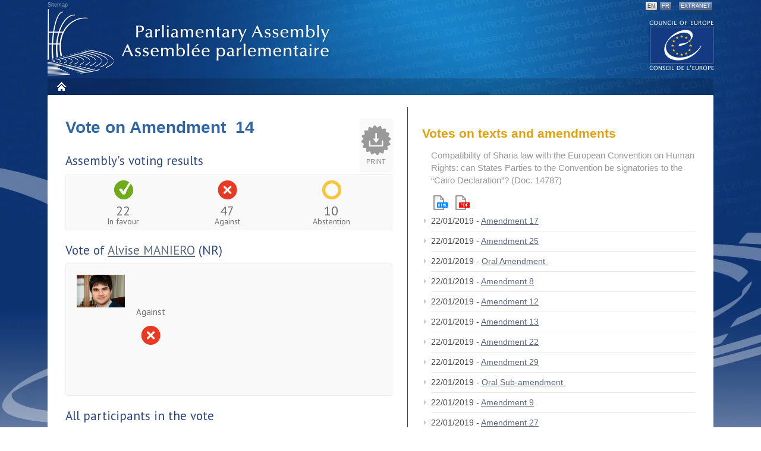

--- FILE ---
content_type: text/html
request_url: https://assembly.coe.int/nw/xml/Votes/DB-VotesResults-EN.asp?VoteID=37493&DocID=16838&MemberID=7950
body_size: 5241
content:

<!DOCTYPE html PUBLIC "-//W3C//DTD XHTML 1.0 Transitional//EN" "http://www.w3.org/TR/xhtml1/DTD/xhtml1-transitional.dtd">
<html xmlns="http://www.w3.org/1999/xhtml"><!-- InstanceBegin template="/Templates/nw-template-2col-EN.dwt" codeOutsideHTMLIsLocked="false" -->
    <head>
    <!-- InstanceBeginEditable name="doctitle" -->
    
    <title>Voting results (participants)</title>
    <!-- InstanceEndEditable -->
        <meta http-equiv="Content-Type" content="text/html; charset=utf-8" ></meta>
        <meta http-equiv="X-UA-Compatible" content="IE=edge,chrome=1" ></meta>
        <meta name="viewport" content="width=device-width,initial-scale=1,maximum-scale=1,user-scalable=no">
        <link href="https://fonts.googleapis.com/css?family=PT+Sans:400,700" rel="stylesheet" type="text/css"></link>
        <link href="/nw/css/custom.css" media="screen" type="text/css" rel="stylesheet"></link>
        <link href="/nw/css/print.css" media="print" type="text/css" rel="stylesheet"></link>
        <link href="/nw/css/jquery.qtip.min.css" media="screen" type="text/css" rel="stylesheet"></link>
        <link href="/nw/css/jquery-ui-1.10.1.custom.min.css" media="screen" type="text/css" rel="stylesheet"></link>
        <link rel="stylesheet" type="text/css" href="/nw/css/flexslider.css"/>
        <script type="text/javascript" src="https://ajax.googleapis.com/ajax/libs/jquery/1.9.1/jquery.min.js"></script>
        <script type="text/javascript" src="https://ajax.googleapis.com/ajax/libs/jqueryui/1.10.1/jquery-ui.min.js"></script>
        <script type="text/javascript" src="/nw/js/footer.js"></script>
        <script type="text/javascript" src="/nw/js/menu.js"></script>
        <script type="text/javascript" src="/nw/js/accordion.js"></script>
        <script type="text/javascript" src="/nw/js/jquery.qtip.min.js"></script>
        <script type="text/javascript" src="/nw/js/flexslider.js"></script>
        <script type="text/javascript" src="/nw/js/lemmon-slider.js"></script>
        <script type="text/javascript" src="/nw/js/cookie.js"></script>
        <script type="text/javascript" src="/nw/js/pace-script.js"></script>
        <script language="JavaScript"> 
			var language = 'en';
            jQuery(document).ready(function(){ 
                    jQuery('.switch-standard > a').click(function(){switchToStandard();}); 
                    jQuery('.switch-mobile > a').click(function(){switchToMobile();}); 
            }); 
        </script>

    <!--[if IE 7]>
        <link href="/nw/css/ie.css" media="screen" type="text/css" rel="stylesheet"  />
    <![endif]-->
    <!-- InstanceBeginEditable name="head" -->
    <!-- InstanceEndEditable -->
    </head>

    <body class="$css_class">
    <div id="bg" class="$locale.language">
      <div id="page">
        <div id="header">
          <p id="wai"> <!--<a accesskey="0" href="#">Accessibility</a> | <a accesskey="s" href="#content">Content</a> | --> <a accesskey="3" href="http://website-pace.net/en_GB/web/apce/sitemap">Sitemap</a> </p>
          <div class="print"><img src="/Documents/LogoDoc.2012.jpg" alt="" /></div>
          <!-- InstanceBeginEditable name="EditRegion-Language" -->
      <ul id="lang">
            <li> <a class="active" accesskey="1" href="#">EN</a></li>
            <li> <a accesskey="1" href="/nw/xml/Votes/DB-VotesResults-FR.asp?VoteID=37493&DocID=16838&MemberID=7950">FR</a></li>
            <li class="intra"> <a href="https://assembly.coe.int/extranet">Extranet</a></li>
          </ul>
      <!-- InstanceEndEditable -->
          <a href="http://www.coe.int" class="logo-coe" title="Access to the COE website">The COE website</a>
          <h1> <a href="#" title="Back to home page">Parliamentary Assembly</a> </h1>
          <!-- Debut menu --> 
          <input type="checkbox" id="toggle" />
			<label for="toggle" class="toggle" onclick></label>
          <ul id="mainmenu" class="sf-menu">
  <li class="menu dark home"><a title="Home" href="https://pace.coe.int/en/">Home</a></li>

</ul>
 
          <!-- Fin menu --> 
        </div>
        <!-- Fin header -->
        <div id="wrapper"> <!-- InstanceBeginEditable name="EditRegion-FileAriane" -->
      <div id="breadcrumb">
        <ul class="breadcrumbs breadcrumbs-horizontal lfr-component">
          <li> <span> <a href="/nw/default.asp">PACE</a></span></li>
          <li> <span> <a href="/nw/xml/AssemblyList/MP-Alpha-EN.asp">Members</a></span></li>
          <li class="last"> <span> Voting results</span></li>
        </ul>
      </div>
      <!-- InstanceEndEditable -->
          <a name="content"></a> 
          <!-- Debut submenu --> 
          <!-- Fin submenu --> 
          <!-- Debut content -->
          <div class="main-zone clearfix" id="main-content">
            <div class="portlet-layout"><!-- Colonne gauche --> 
              <!-- InstanceBeginEditable name="EditRegion-col-left" -->
          <div id="maincontent" class="aui-wleft portlet-column aui-column-first col-left">
                <div class="article">
				<div class="DocPrint" onclick="window.open('/nw/xml/Votes/BD-VotesParticipants-Print-EN.asp?VoteID=37493&DocID=16838','popup','width=730,height=650,scrollbars=1,top=20,left=30');return false;">Print</div>
                <span class="page-title">Vote on Amendment&nbsp; 14</span>
			<!--Global voting results -->
              <h3>Assembly's voting results</h3>
                  

                <ul class="vote-result clearfix">
                  <li class="favour">
                    <span class="VoteFigure">22</span>
                    <span class="VoteChoice">In favour</span>
                  </li>
                  <li class="against">
                    <span class="VoteFigure">47</span>
                    <span class="VoteChoice">Against</span>
                  </li>
                  <li class="abstention">
                    <span class="VoteFigure">10</span>
                    <span class="VoteChoice">Abstention</span>
                  </li>
                 </ul>
<!-- end if  -->

			<!-- MP voting results if any -->
									
                    <h3>Vote  of <a href="/nw/xml/AssemblyList/MP-Details-EN.asp?MemberID=7950">Alvise  MANIERO</a> (NR)</h3>
                	<div id="vote-main-member" class="clearfix"> 
						<img src="/nw/xml/AssemblyList/MP-Details-ShowPicture.asp?MemberID=7950" alt="name" width="81" height="91" class="alignleft"/>
                        <ul class="vote-result">
                            
                            	<li>Against</li>
                                <li class="against">
                                    <span class="hide">Against</span></li>
                                
                        </ul>
                    </div>
				
			<!-- all MP voting results -->
              <h3>All participants in the vote</h3>
              
              <h5>Order by: <a href="DB-VotesResults-EN.asp?VoteID=37493&amp;DocID=16838&amp;MemberID=7950&amp;Sort=1">Member</a> | <a href="DB-VotesResults-EN.asp?VoteID=37493&amp;DocID=16838&amp;MemberID=7950&amp;Sort=2">Country</a> | <a href="DB-VotesResults-EN.asp?VoteID=37493&amp;DocID=16838&amp;MemberID=7950&amp;Sort=3">Political group</a> | <a href="DB-VotesResults-EN.asp?VoteID=37493&amp;DocID=16838&amp;MemberID=7950&amp;Sort=4">Voting choice</a> </h5>
            	<ul class="vote-member-list">
                    
						<li class="abstention"><span class="hide">Abstention - </span>
                           <a aria-describedby="qtip-0" data-hasqtip="true" href="/nw/xml/AssemblyList/MP-Details-EN.asp?MemberID=7295" class="membersview" data-memberid="7295">Ms Boriana  ÅBERG</a>
                           <span class="country">SE</span>
                           <span class="group">EPP/CD</span>
						</li>
                      
						<li class="abstention"><span class="hide">Abstention - </span>
                           <a aria-describedby="qtip-0" data-hasqtip="true" href="/nw/xml/AssemblyList/MP-Details-EN.asp?MemberID=7705" class="membersview" data-memberid="7705">Ms Thórhildur Sunna  ÆVARSDÓTTIR</a>
                           <span class="country">IS</span>
                           <span class="group">SOC</span>
						</li>
                      
						<li class="against"><span class="hide">Against - </span>
                           <a aria-describedby="qtip-0" data-hasqtip="true" href="/nw/xml/AssemblyList/MP-Details-EN.asp?MemberID=6373" class="membersview" data-memberid="6373">Lord Donald  ANDERSON</a>
                           <span class="country">UK</span>
                           <span class="group">SOC</span>
						</li>
                      
						<li class="against"><span class="hide">Against - </span>
                           <a aria-describedby="qtip-0" data-hasqtip="true" href="/nw/xml/AssemblyList/MP-Details-EN.asp?MemberID=2777" class="membersview" data-memberid="2777">Ms Sirkka-Liisa  ANTTILA</a>
                           <span class="country">FI</span>
                           <span class="group">ALDE</span>
						</li>
                      
						<li class="against"><span class="hide">Against - </span>
                           <a aria-describedby="qtip-0" data-hasqtip="true" href="/nw/xml/AssemblyList/MP-Details-EN.asp?MemberID=7505" class="membersview" data-memberid="7505">Ms Iwona  ARENT</a>
                           <span class="country">PL</span>
                           <span class="group">EC</span>
						</li>
                      
						<li class="against"><span class="hide">Against - </span>
                           <a aria-describedby="qtip-0" data-hasqtip="true" href="/nw/xml/AssemblyList/MP-Details-EN.asp?MemberID=7687" class="membersview" data-memberid="7687">Mr Marek  AST</a>
                           <span class="country">PL</span>
                           <span class="group">EC</span>
						</li>
                      
						<li class="against"><span class="hide">Against - </span>
                           <a aria-describedby="qtip-0" data-hasqtip="true" href="/nw/xml/AssemblyList/MP-Details-EN.asp?MemberID=7263" class="membersview" data-memberid="7263">Ms Mónika  BARTOS</a>
                           <span class="country">HU</span>
                           <span class="group">EPP/CD</span>
						</li>
                      
						<li class="against"><span class="hide">Against - </span>
                           <a aria-describedby="qtip-0" data-hasqtip="true" href="/nw/xml/AssemblyList/MP-Details-EN.asp?MemberID=7864" class="membersview" data-memberid="7864">Ms Petra  BAYR</a>
                           <span class="country">AT</span>
                           <span class="group">SOC</span>
						</li>
                      
						<li class="against"><span class="hide">Against - </span>
                           <a aria-describedby="qtip-0" data-hasqtip="true" href="/nw/xml/AssemblyList/MP-Details-EN.asp?MemberID=7506" class="membersview" data-memberid="7506">Mr Włodzimierz  BERNACKI</a>
                           <span class="country">PL</span>
                           <span class="group">EC</span>
						</li>
                      
						<li class="against"><span class="hide">Against - </span>
                           <a aria-describedby="qtip-0" data-hasqtip="true" href="/nw/xml/AssemblyList/MP-Details-EN.asp?MemberID=7582" class="membersview" data-memberid="7582">Mr Jokin  BILDARRATZ</a>
                           <span class="country">ES</span>
                           <span class="group">ALDE</span>
						</li>
                      
						<li class="against"><span class="hide">Against - </span>
                           <a aria-describedby="qtip-0" data-hasqtip="true" href="/nw/xml/AssemblyList/MP-Details-EN.asp?MemberID=7938" class="membersview" data-memberid="7938">Mr Simone  BILLI</a>
                           <span class="country">IT</span>
                           <span class="group">NR</span>
						</li>
                      
						<li class="favour"><span class="hide">In favour - </span>
                           <a aria-describedby="qtip-0" data-hasqtip="true" href="/nw/xml/AssemblyList/MP-Details-EN.asp?MemberID=6416" class="membersview" data-memberid="6416">Mme Maryvonne  BLONDIN</a>
                           <span class="country">FR</span>
                           <span class="group">SOC</span>
						</li>
                      
						<li class="against"><span class="hide">Against - </span>
                           <a aria-describedby="qtip-0" data-hasqtip="true" href="/nw/xml/AssemblyList/MP-Details-EN.asp?MemberID=7939" class="membersview" data-memberid="7939">Ms Maria Elena  BOSCHI</a>
                           <span class="country">IT</span>
                           <span class="group">SOC</span>
						</li>
                      
						<li class="favour"><span class="hide">In favour - </span>
                           <a aria-describedby="qtip-0" data-hasqtip="true" href="/nw/xml/AssemblyList/MP-Details-EN.asp?MemberID=7940" class="membersview" data-memberid="7940">Mr Maurizio  BUCCARELLA</a>
                           <span class="country">IT</span>
                           <span class="group">NR</span>
						</li>
                      
						<li class="against"><span class="hide">Against - </span>
                           <a aria-describedby="qtip-0" data-hasqtip="true" href="/nw/xml/AssemblyList/MP-Details-EN.asp?MemberID=7826" class="membersview" data-memberid="7826">M. Bernard  CAZEAU</a>
                           <span class="country">FR</span>
                           <span class="group">NR</span>
						</li>
                      
						<li class="favour"><span class="hide">In favour - </span>
                           <a aria-describedby="qtip-0" data-hasqtip="true" href="/nw/xml/AssemblyList/MP-Details-EN.asp?MemberID=7817" class="membersview" data-memberid="7817">Mr Vernon  COAKER</a>
                           <span class="country">UK</span>
                           <span class="group">SOC</span>
						</li>
                      
						<li class="against"><span class="hide">Against - </span>
                           <a aria-describedby="qtip-0" data-hasqtip="true" href="/nw/xml/AssemblyList/MP-Details-EN.asp?MemberID=7942" class="membersview" data-memberid="7942">Ms Sabrina  DE CARLO</a>
                           <span class="country">IT</span>
                           <span class="group">NR</span>
						</li>
                      
						<li class="abstention"><span class="hide">Abstention - </span>
                           <a aria-describedby="qtip-0" data-hasqtip="true" href="/nw/xml/AssemblyList/MP-Details-EN.asp?MemberID=7724" class="membersview" data-memberid="7724">Ms Susanne  EBERLE-STRUB</a>
                           <span class="country">LI</span>
                           <span class="group">ALDE</span>
						</li>
                      
						<li class="favour"><span class="hide">In favour - </span>
                           <a aria-describedby="qtip-0" data-hasqtip="true" href="/nw/xml/AssemblyList/MP-Details-EN.asp?MemberID=7613" class="membersview" data-memberid="7613">Mr Constantinos  EFSTATHIOU</a>
                           <span class="country">CY</span>
                           <span class="group">SOC</span>
						</li>
                      
						<li class="favour"><span class="hide">In favour - </span>
                           <a aria-describedby="qtip-0" data-hasqtip="true" href="/nw/xml/AssemblyList/MP-Details-EN.asp?MemberID=5784" class="membersview" data-memberid="5784">M. Piero  FASSINO</a>
                           <span class="country">IT</span>
                           <span class="group">SOC</span>
						</li>
                      
						<li class="against"><span class="hide">Against - </span>
                           <a aria-describedby="qtip-0" data-hasqtip="true" href="/nw/xml/AssemblyList/MP-Details-EN.asp?MemberID=7946" class="membersview" data-memberid="7946">Mr Carlo  FIDANZA</a>
                           <span class="country">IT</span>
                           <span class="group">NR</span>
						</li>
                      
						<li class="against"><span class="hide">Against - </span>
                           <a aria-describedby="qtip-0" data-hasqtip="true" href="/nw/xml/AssemblyList/MP-Details-EN.asp?MemberID=2145" class="membersview" data-memberid="2145">Lord George  FOULKES</a>
                           <span class="country">UK</span>
                           <span class="group">SOC</span>
						</li>
                      
						<li class="abstention"><span class="hide">Abstention - </span>
                           <a aria-describedby="qtip-0" data-hasqtip="true" href="/nw/xml/AssemblyList/MP-Details-EN.asp?MemberID=7595" class="membersview" data-memberid="7595">Mme Miren  GORROTXATEGI</a>
                           <span class="country">ES</span>
                           <span class="group">UEL</span>
						</li>
                      
						<li class="against"><span class="hide">Against - </span>
                           <a aria-describedby="qtip-0" data-hasqtip="true" href="/nw/xml/AssemblyList/MP-Details-EN.asp?MemberID=6423" class="membersview" data-memberid="6423">Mr Martin  GRAF</a>
                           <span class="country">AT</span>
                           <span class="group">NR</span>
						</li>
                      
						<li class="favour"><span class="hide">In favour - </span>
                           <a aria-describedby="qtip-0" data-hasqtip="true" href="/nw/xml/AssemblyList/MP-Details-EN.asp?MemberID=7475" class="membersview" data-memberid="7475">Ms Emine Nur  GÜNAY</a>
                           <span class="country">TR</span>
                           <span class="group">EC</span>
						</li>
                      
						<li class="against"><span class="hide">Against - </span>
                           <a aria-describedby="qtip-0" data-hasqtip="true" href="/nw/xml/AssemblyList/MP-Details-EN.asp?MemberID=7863" class="membersview" data-memberid="7863">Mr Roman  HAIDER</a>
                           <span class="country">AT</span>
                           <span class="group">NR</span>
						</li>
                      
						<li class="against"><span class="hide">Against - </span>
                           <a aria-describedby="qtip-0" data-hasqtip="true" href="/nw/xml/AssemblyList/MP-Details-EN.asp?MemberID=7892" class="membersview" data-memberid="7892">Mr Martin  HEBNER</a>
                           <span class="country">DE</span>
                           <span class="group">NR</span>
						</li>
                      
						<li class="abstention"><span class="hide">Abstention - </span>
                           <a aria-describedby="qtip-0" data-hasqtip="true" href="/nw/xml/AssemblyList/MP-Details-EN.asp?MemberID=6836" class="membersview" data-memberid="6836">Mr Alfred  HEER</a>
                           <span class="country">CH</span>
                           <span class="group">ALDE</span>
						</li>
                      
						<li class="favour"><span class="hide">In favour - </span>
                           <a aria-describedby="qtip-0" data-hasqtip="true" href="/nw/xml/AssemblyList/MP-Details-EN.asp?MemberID=7229" class="membersview" data-memberid="7229">Ms Gabriela  HEINRICH</a>
                           <span class="country">DE</span>
                           <span class="group">SOC</span>
						</li>
                      
						<li class="against"><span class="hide">Against - </span>
                           <a aria-describedby="qtip-0" data-hasqtip="true" href="/nw/xml/AssemblyList/MP-Details-EN.asp?MemberID=6575" class="membersview" data-memberid="6575">Mr Andrej  HUNKO</a>
                           <span class="country">DE</span>
                           <span class="group">UEL</span>
						</li>
                      
						<li class="favour"><span class="hide">In favour - </span>
                           <a aria-describedby="qtip-0" data-hasqtip="true" href="/nw/xml/AssemblyList/MP-Details-EN.asp?MemberID=8009" class="membersview" data-memberid="8009">Mr Momodou Malcolm  JALLOW</a>
                           <span class="country">SE</span>
                           <span class="group">UEL</span>
						</li>
                      
						<li class="abstention"><span class="hide">Abstention - </span>
                           <a aria-describedby="qtip-0" data-hasqtip="true" href="/nw/xml/AssemblyList/MP-Details-EN.asp?MemberID=7886" class="membersview" data-memberid="7886">Ms Gyde  JENSEN</a>
                           <span class="country">DE</span>
                           <span class="group">ALDE</span>
						</li>
                      
						<li class="against"><span class="hide">Against - </span>
                           <a aria-describedby="qtip-0" data-hasqtip="true" href="/nw/xml/AssemblyList/MP-Details-EN.asp?MemberID=6258" class="membersview" data-memberid="6258">Mr Mogens  JENSEN</a>
                           <span class="country">DK</span>
                           <span class="group">SOC</span>
						</li>
                      
						<li class="favour"><span class="hide">In favour - </span>
                           <a aria-describedby="qtip-0" data-hasqtip="true" href="/nw/xml/AssemblyList/MP-Details-EN.asp?MemberID=8015" class="membersview" data-memberid="8015">Mme Catherine  KAMOWSKI</a>
                           <span class="country">FR</span>
                           <span class="group">NR</span>
						</li>
                      
						<li class="against"><span class="hide">Against - </span>
                           <a aria-describedby="qtip-0" data-hasqtip="true" href="/nw/xml/AssemblyList/MP-Details-EN.asp?MemberID=7859" class="membersview" data-memberid="7859">Mr Jiři  KOBZA</a>
                           <span class="country">CZ</span>
                           <span class="group">NR</span>
						</li>
                      
						<li class="favour"><span class="hide">In favour - </span>
                           <a aria-describedby="qtip-0" data-hasqtip="true" href="/nw/xml/AssemblyList/MP-Details-EN.asp?MemberID=7854" class="membersview" data-memberid="7854">Mr František  KOPŘIVA</a>
                           <span class="country">CZ</span>
                           <span class="group">ALDE</span>
						</li>
                      
						<li class="abstention"><span class="hide">Abstention - </span>
                           <a aria-describedby="qtip-0" data-hasqtip="true" href="/nw/xml/AssemblyList/MP-Details-EN.asp?MemberID=7888" class="membersview" data-memberid="7888">Mr Konstantin  KUHLE</a>
                           <span class="country">DE</span>
                           <span class="group">ALDE</span>
						</li>
                      
						<li class="against"><span class="hide">Against - </span>
                           <a aria-describedby="qtip-0" data-hasqtip="true" href="/nw/xml/AssemblyList/MP-Details-EN.asp?MemberID=7855" class="membersview" data-memberid="7855">Mr Jaroslav  KYTÝR</a>
                           <span class="country">CZ</span>
                           <span class="group">ALDE</span>
						</li>
                      
						<li class="against"><span class="hide">Against - </span>
                           <a aria-describedby="qtip-0" data-hasqtip="true" href="/nw/xml/AssemblyList/MP-Details-EN.asp?MemberID=7838" class="membersview" data-memberid="7838">M. Christophe  LACROIX</a>
                           <span class="country">BE</span>
                           <span class="group">SOC</span>
						</li>
                      
						<li class="against"><span class="hide">Against - </span>
                           <a aria-describedby="qtip-0" data-hasqtip="true" href="/nw/xml/AssemblyList/MP-Details-EN.asp?MemberID=7690" class="membersview" data-memberid="7690">M. Józef  LEŚNIAK</a>
                           <span class="country">PL</span>
                           <span class="group">EC</span>
						</li>
                      
						<li class="against"><span class="hide">Against - </span>
                           <a aria-describedby="qtip-0" data-hasqtip="true" href="/nw/xml/AssemblyList/MP-Details-EN.asp?MemberID=7927" class="membersview" data-memberid="7927">Ms Carmen  LEYTE</a>
                           <span class="country">ES</span>
                           <span class="group">EPP/CD</span>
						</li>
                      
						<li class="against"><span class="hide">Against - </span>
                           <a aria-describedby="qtip-0" data-hasqtip="true" href="/nw/xml/AssemblyList/MP-Details-EN.asp?MemberID=7534" class="membersview" data-memberid="7534">M. Filippo  LOMBARDI</a>
                           <span class="country">CH</span>
                           <span class="group">EPP/CD</span>
						</li>
                      
						<li class="against"><span class="hide">Against - </span>
                           <a aria-describedby="qtip-0" data-hasqtip="true" href="/nw/xml/AssemblyList/MP-Details-EN.asp?MemberID=7770" class="membersview" data-memberid="7770">Mme Alexandra  LOUIS</a>
                           <span class="country">FR</span>
                           <span class="group">NR</span>
						</li>
                      
						<li class="against ui-state-error"><span class="hide">Against - </span>
                           <a aria-describedby="qtip-0" data-hasqtip="true" href="/nw/xml/AssemblyList/MP-Details-EN.asp?MemberID=7950" class="membersview" data-memberid="7950">Mr Alvise  MANIERO</a>
                           <span class="country">IT</span>
                           <span class="group">NR</span>
						</li>
                      
						<li class="against"><span class="hide">Against - </span>
                           <a aria-describedby="qtip-0" data-hasqtip="true" href="/nw/xml/AssemblyList/MP-Details-EN.asp?MemberID=7657" class="membersview" data-memberid="7657">Mr Kęstutis  MASIULIS</a>
                           <span class="country">LT</span>
                           <span class="group">EPP/CD</span>
						</li>
                      
						<li class="against"><span class="hide">Against - </span>
                           <a aria-describedby="qtip-0" data-hasqtip="true" href="/nw/xml/AssemblyList/MP-Details-EN.asp?MemberID=7461" class="membersview" data-memberid="7461">Baroness Doreen E.  MASSEY</a>
                           <span class="country">UK</span>
                           <span class="group">SOC</span>
						</li>
                      
						<li class="against"><span class="hide">Against - </span>
                           <a aria-describedby="qtip-0" data-hasqtip="true" href="/nw/xml/AssemblyList/MP-Details-EN.asp?MemberID=7866" class="membersview" data-memberid="7866">Ms Monika  MÜHLWERTH</a>
                           <span class="country">AT</span>
                           <span class="group">NR</span>
						</li>
                      
						<li class="against"><span class="hide">Against - </span>
                           <a aria-describedby="qtip-0" data-hasqtip="true" href="/nw/xml/AssemblyList/MP-Details-EN.asp?MemberID=7928" class="membersview" data-memberid="7928">Ms Esther  MUÑOZ</a>
                           <span class="country">ES</span>
                           <span class="group">EPP/CD</span>
						</li>
                      
						<li class="favour"><span class="hide">In favour - </span>
                           <a aria-describedby="qtip-0" data-hasqtip="true" href="/nw/xml/AssemblyList/MP-Details-EN.asp?MemberID=7652" class="membersview" data-memberid="7652">Mr Ian  MURRAY</a>
                           <span class="country">UK</span>
                           <span class="group">SOC</span>
						</li>
                      
						<li class="favour"><span class="hide">In favour - </span>
                           <a aria-describedby="qtip-0" data-hasqtip="true" href="/nw/xml/AssemblyList/MP-Details-EN.asp?MemberID=7791" class="membersview" data-memberid="7791">M. Víctor  NAUDI ZAMORA</a>
                           <span class="country">AD</span>
                           <span class="group">SOC</span>
						</li>
                      
						<li class="abstention"><span class="hide">Abstention - </span>
                           <a aria-describedby="qtip-0" data-hasqtip="true" href="/nw/xml/AssemblyList/MP-Details-EN.asp?MemberID=4111" class="membersview" data-memberid="4111">Ms Miroslava  NĚMCOVÁ</a>
                           <span class="country">CZ</span>
                           <span class="group">EC</span>
						</li>
                      
						<li class="against"><span class="hide">Against - </span>
                           <a aria-describedby="qtip-0" data-hasqtip="true" href="/nw/xml/AssemblyList/MP-Details-EN.asp?MemberID=7895" class="membersview" data-memberid="7895">Mr Ulrich  OEHME</a>
                           <span class="country">DE</span>
                           <span class="group">NR</span>
						</li>
                      
						<li class="against"><span class="hide">Against - </span>
                           <a aria-describedby="qtip-0" data-hasqtip="true" href="/nw/xml/AssemblyList/MP-Details-EN.asp?MemberID=4881" class="membersview" data-memberid="4881">Ms Carina  OHLSSON</a>
                           <span class="country">SE</span>
                           <span class="group">SOC</span>
						</li>
                      
						<li class="against"><span class="hide">Against - </span>
                           <a aria-describedby="qtip-0" data-hasqtip="true" href="/nw/xml/AssemblyList/MP-Details-EN.asp?MemberID=5456" class="membersview" data-memberid="5456">Mr Pieter  OMTZIGT</a>
                           <span class="country">NL</span>
                           <span class="group">EPP/CD</span>
						</li>
                      
						<li class="against"><span class="hide">Against - </span>
                           <a aria-describedby="qtip-0" data-hasqtip="true" href="/nw/xml/AssemblyList/MP-Details-EN.asp?MemberID=7445" class="membersview" data-memberid="7445">Ms Ria  OOMEN-RUIJTEN</a>
                           <span class="country">NL</span>
                           <span class="group">EPP/CD</span>
						</li>
                      
						<li class="favour"><span class="hide">In favour - </span>
                           <a aria-describedby="qtip-0" data-hasqtip="true" href="/nw/xml/AssemblyList/MP-Details-EN.asp?MemberID=7954" class="membersview" data-memberid="7954">Mr Andrea  ORLANDO</a>
                           <span class="country">IT</span>
                           <span class="group">SOC</span>
						</li>
                      
						<li class="against"><span class="hide">Against - </span>
                           <a aria-describedby="qtip-0" data-hasqtip="true" href="/nw/xml/AssemblyList/MP-Details-EN.asp?MemberID=7514" class="membersview" data-memberid="7514">Mr Jacek  OSUCH</a>
                           <span class="country">PL</span>
                           <span class="group">EC</span>
						</li>
                      
						<li class="against"><span class="hide">Against - </span>
                           <a aria-describedby="qtip-0" data-hasqtip="true" href="/nw/xml/AssemblyList/MP-Details-EN.asp?MemberID=7648" class="membersview" data-memberid="7648">Mr Henk  OVERBEEK</a>
                           <span class="country">NL</span>
                           <span class="group">UEL</span>
						</li>
                      
						<li class="favour"><span class="hide">In favour - </span>
                           <a aria-describedby="qtip-0" data-hasqtip="true" href="/nw/xml/AssemblyList/MP-Details-EN.asp?MemberID=7987" class="membersview" data-memberid="7987">Mr Roberto  RAMPI</a>
                           <span class="country">IT</span>
                           <span class="group">SOC</span>
						</li>
                      
						<li class="against"><span class="hide">Against - </span>
                           <a aria-describedby="qtip-0" data-hasqtip="true" href="/nw/xml/AssemblyList/MP-Details-EN.asp?MemberID=7639" class="membersview" data-memberid="7639">Mme Patrícia  RIBERAYGUA</a>
                           <span class="country">AD</span>
                           <span class="group">ALDE</span>
						</li>
                      
						<li class="against"><span class="hide">Against - </span>
                           <a aria-describedby="qtip-0" data-hasqtip="true" href="/nw/xml/AssemblyList/MP-Details-EN.asp?MemberID=7957" class="membersview" data-memberid="7957">Mr Alberto  RIBOLLA</a>
                           <span class="country">IT</span>
                           <span class="group">NR</span>
						</li>
                      
						<li class="against"><span class="hide">Against - </span>
                           <a aria-describedby="qtip-0" data-hasqtip="true" href="/nw/xml/AssemblyList/MP-Details-EN.asp?MemberID=7958" class="membersview" data-memberid="7958">Ms Maria  RIZZOTTI</a>
                           <span class="country">IT</span>
                           <span class="group">EPP/CD</span>
						</li>
                      
						<li class="against"><span class="hide">Against - </span>
                           <a aria-describedby="qtip-0" data-hasqtip="true" href="/nw/xml/AssemblyList/MP-Details-EN.asp?MemberID=7493" class="membersview" data-memberid="7493">Ms Azadeh  ROJHAN</a>
                           <span class="country">SE</span>
                           <span class="group">SOC</span>
						</li>
                      
						<li class="against"><span class="hide">Against - </span>
                           <a aria-describedby="qtip-0" data-hasqtip="true" href="/nw/xml/AssemblyList/MP-Details-EN.asp?MemberID=7207" class="membersview" data-memberid="7207">Mr Ali  ŞAHİN</a>
                           <span class="country">TR</span>
                           <span class="group">EC</span>
						</li>
                      
						<li class="favour"><span class="hide">In favour - </span>
                           <a aria-describedby="qtip-0" data-hasqtip="true" href="/nw/xml/AssemblyList/MP-Details-EN.asp?MemberID=7633" class="membersview" data-memberid="7633">Ms Ulla  SANDBÆK</a>
                           <span class="country">DK</span>
                           <span class="group">UEL</span>
						</li>
                      
						<li class="favour"><span class="hide">In favour - </span>
                           <a aria-describedby="qtip-0" data-hasqtip="true" href="/nw/xml/AssemblyList/MP-Details-EN.asp?MemberID=6594" class="membersview" data-memberid="6594">Mr Axel  SCHÄFER</a>
                           <span class="country">DE</span>
                           <span class="group">SOC</span>
						</li>
                      
						<li class="favour"><span class="hide">In favour - </span>
                           <a aria-describedby="qtip-0" data-hasqtip="true" href="/nw/xml/AssemblyList/MP-Details-EN.asp?MemberID=6748" class="membersview" data-memberid="6748">Mr Stefan  SCHENNACH</a>
                           <span class="country">AT</span>
                           <span class="group">SOC</span>
						</li>
                      
						<li class="against"><span class="hide">Against - </span>
                           <a aria-describedby="qtip-0" data-hasqtip="true" href="/nw/xml/AssemblyList/MP-Details-EN.asp?MemberID=6809" class="membersview" data-memberid="6809">Mr Frank  SCHWABE</a>
                           <span class="country">DE</span>
                           <span class="group">SOC</span>
						</li>
                      
						<li class="favour"><span class="hide">In favour - </span>
                           <a aria-describedby="qtip-0" data-hasqtip="true" href="/nw/xml/AssemblyList/MP-Details-EN.asp?MemberID=6674" class="membersview" data-memberid="6674">Mr Virendra  SHARMA</a>
                           <span class="country">UK</span>
                           <span class="group">SOC</span>
						</li>
                      
						<li class="favour"><span class="hide">In favour - </span>
                           <a aria-describedby="qtip-0" data-hasqtip="true" href="/nw/xml/AssemblyList/MP-Details-EN.asp?MemberID=7651" class="membersview" data-memberid="7651">Ms Angela  SMITH</a>
                           <span class="country">UK</span>
                           <span class="group">SOC</span>
						</li>
                      
						<li class="abstention"><span class="hide">Abstention - </span>
                           <a aria-describedby="qtip-0" data-hasqtip="true" href="/nw/xml/AssemblyList/MP-Details-EN.asp?MemberID=7354" class="membersview" data-memberid="7354">Ms Olena  SOTNYK</a>
                           <span class="country">UA</span>
                           <span class="group">ALDE</span>
						</li>
                      
						<li class="favour"><span class="hide">In favour - </span>
                           <a aria-describedby="qtip-0" data-hasqtip="true" href="/nw/xml/AssemblyList/MP-Details-EN.asp?MemberID=7751" class="membersview" data-memberid="7751">Ms Petra  STIENEN</a>
                           <span class="country">NL</span>
                           <span class="group">ALDE</span>
						</li>
                      
						<li class="against"><span class="hide">Against - </span>
                           <a aria-describedby="qtip-0" data-hasqtip="true" href="/nw/xml/AssemblyList/MP-Details-EN.asp?MemberID=6254" class="membersview" data-memberid="6254">Ms Tineke  STRIK</a>
                           <span class="country">NL</span>
                           <span class="group">SOC</span>
						</li>
                      
						<li class="favour"><span class="hide">In favour - </span>
                           <a aria-describedby="qtip-0" data-hasqtip="true" href="/nw/xml/AssemblyList/MP-Details-EN.asp?MemberID=7533" class="membersview" data-memberid="7533">M. Manuel  TORNARE</a>
                           <span class="country">CH</span>
                           <span class="group">SOC</span>
						</li>
                      
						<li class="abstention"><span class="hide">Abstention - </span>
                           <a aria-describedby="qtip-0" data-hasqtip="true" href="/nw/xml/AssemblyList/MP-Details-EN.asp?MemberID=7861" class="membersview" data-memberid="7861">Mr Jiři  VALENTA</a>
                           <span class="country">CZ</span>
                           <span class="group">UEL</span>
						</li>
                      
						<li class="against"><span class="hide">Against - </span>
                           <a aria-describedby="qtip-0" data-hasqtip="true" href="/nw/xml/AssemblyList/MP-Details-EN.asp?MemberID=8008" class="membersview" data-memberid="8008">Mr Jörgen  WARBORN</a>
                           <span class="country">SE</span>
                           <span class="group">EPP/CD</span>
						</li>
                      
						<li class="against"><span class="hide">Against - </span>
                           <a aria-describedby="qtip-0" data-hasqtip="true" href="/nw/xml/AssemblyList/MP-Details-EN.asp?MemberID=7725" class="membersview" data-memberid="7725">Mr Christoph  WENAWESER</a>
                           <span class="country">LI</span>
                           <span class="group">ALDE</span>
						</li>
                      
						<li class="favour"><span class="hide">In favour - </span>
                           <a aria-describedby="qtip-0" data-hasqtip="true" href="/nw/xml/AssemblyList/MP-Details-EN.asp?MemberID=7825" class="membersview" data-memberid="7825">Mr Martin  WHITFIELD</a>
                           <span class="country">UK</span>
                           <span class="group">SOC</span>
						</li>
                      
						<li class="against"><span class="hide">Against - </span>
                           <a aria-describedby="qtip-0" data-hasqtip="true" href="/nw/xml/AssemblyList/MP-Details-EN.asp?MemberID=7597" class="membersview" data-memberid="7597">Mr Markus  WIECHEL</a>
                           <span class="country">SE</span>
                           <span class="group">EC</span>
						</li>
                      
				</ul>


            </div>
		</div>
          <!-- InstanceEndEditable --><!-- Fin colonne gauche --> 
              <!-- Colonne droite --> 
              <!-- InstanceBeginEditable name="EditRegion-col-right" -->
          <div id="sidebar" class="aui-wright portlet-column portlet-column-only col-right"> <span class="portlet-title">Votes  on texts and amendments</span>
			<ul class="search-results">
			  <li>
				<p class="texts">
                    	<span class="infos">Compatibility of Sharia law with the European Convention on Human Rights: can States Parties to the Convention be signatories to the “Cairo Declaration”? (Doc. 14787)</span>
				</p>
				<p class="icons">
                    <a href="/nw/xml/XRef/X2H-Xref-ViewHTML.asp?FileID=25246&Lang=EN" class="htmlink"> Html version</a>
                    <a href="/nw/xml/XRef/X2H-Xref-ViewPDF.asp?FileID=25246&Lang=EN" class="pdflink"> Pdf version</a>
				</p>
			  </li>
			</ul>
                <ul>
              
                <li>22/01/2019 - <a href="/nw/xml/Votes/DB-VotesResults-EN.asp?VoteID=37479&amp;DocID=16838&amp;MemberID=7950"> Amendment&nbsp;17</a></li>
                
                <li>22/01/2019 - <a href="/nw/xml/Votes/DB-VotesResults-EN.asp?VoteID=37480&amp;DocID=16838&amp;MemberID=7950"> Amendment&nbsp;25</a></li>
                
                <li>22/01/2019 - <a href="/nw/xml/Votes/DB-VotesResults-EN.asp?VoteID=37481&amp;DocID=16838&amp;MemberID=7950"> Oral Amendment&nbsp;</a></li>
                
                <li>22/01/2019 - <a href="/nw/xml/Votes/DB-VotesResults-EN.asp?VoteID=37482&amp;DocID=16838&amp;MemberID=7950"> Amendment&nbsp;8</a></li>
                
                <li>22/01/2019 - <a href="/nw/xml/Votes/DB-VotesResults-EN.asp?VoteID=37483&amp;DocID=16838&amp;MemberID=7950"> Amendment&nbsp;12</a></li>
                
                <li>22/01/2019 - <a href="/nw/xml/Votes/DB-VotesResults-EN.asp?VoteID=37484&amp;DocID=16838&amp;MemberID=7950"> Amendment&nbsp;13</a></li>
                
                <li>22/01/2019 - <a href="/nw/xml/Votes/DB-VotesResults-EN.asp?VoteID=37485&amp;DocID=16838&amp;MemberID=7950"> Amendment&nbsp;22</a></li>
                
                <li>22/01/2019 - <a href="/nw/xml/Votes/DB-VotesResults-EN.asp?VoteID=37486&amp;DocID=16838&amp;MemberID=7950"> Amendment&nbsp;29</a></li>
                
                <li>22/01/2019 - <a href="/nw/xml/Votes/DB-VotesResults-EN.asp?VoteID=37487&amp;DocID=16838&amp;MemberID=7950"> Oral Sub-amendment&nbsp;</a></li>
                
                <li>22/01/2019 - <a href="/nw/xml/Votes/DB-VotesResults-EN.asp?VoteID=37488&amp;DocID=16838&amp;MemberID=7950"> Amendment&nbsp;9</a></li>
                
                <li>22/01/2019 - <a href="/nw/xml/Votes/DB-VotesResults-EN.asp?VoteID=37489&amp;DocID=16838&amp;MemberID=7950"> Amendment&nbsp;27</a></li>
                
                <li>22/01/2019 - <a href="/nw/xml/Votes/DB-VotesResults-EN.asp?VoteID=37490&amp;DocID=16838&amp;MemberID=7950"> Amendment&nbsp;2</a></li>
                
                <li>22/01/2019 - <a href="/nw/xml/Votes/DB-VotesResults-EN.asp?VoteID=37491&amp;DocID=16838&amp;MemberID=7950"> Amendment&nbsp;3</a></li>
                
                <li>22/01/2019 - <a href="/nw/xml/Votes/DB-VotesResults-EN.asp?VoteID=37492&amp;DocID=16838&amp;MemberID=7950"> Amendment&nbsp;4</a></li>
                
                <li>22/01/2019 - <a href="/nw/xml/Votes/DB-VotesResults-EN.asp?VoteID=37493&amp;DocID=16838&amp;MemberID=7950"> Amendment&nbsp;14</a></li>
                
                <li>22/01/2019 - <a href="/nw/xml/Votes/DB-VotesResults-EN.asp?VoteID=37494&amp;DocID=16838&amp;MemberID=7950"> Amendment&nbsp;15</a></li>
                
                <li>22/01/2019 - <a href="/nw/xml/Votes/DB-VotesResults-EN.asp?VoteID=37495&amp;DocID=16838&amp;MemberID=7950"> Amendment&nbsp;16</a></li>
                
                <li>22/01/2019 - <a href="/nw/xml/Votes/DB-VotesResults-EN.asp?VoteID=37496&amp;DocID=16838&amp;MemberID=7950"> Sub-amendment&nbsp;1</a></li>
                
                <li>22/01/2019 - <a href="/nw/xml/Votes/DB-VotesResults-EN.asp?VoteID=37497&amp;DocID=16838&amp;MemberID=7950"> Sub-amendment&nbsp;2</a></li>
                
                <li>22/01/2019 - <a href="/nw/xml/Votes/DB-VotesResults-EN.asp?VoteID=37498&amp;DocID=16838&amp;MemberID=7950"> Amendment&nbsp;11</a></li>
                
                <li>22/01/2019 - <a href="/nw/xml/Votes/DB-VotesResults-EN.asp?VoteID=37499&amp;DocID=16838&amp;MemberID=7950"> Amendment&nbsp;19</a></li>
                
                <li>22/01/2019 - <a href="/nw/xml/Votes/DB-VotesResults-EN.asp?VoteID=37500&amp;DocID=16838&amp;MemberID=7950"> Resolution&nbsp;</a></li>
                
                <li>22/01/2019 - <a href="/nw/xml/Votes/DB-VotesResults-EN.asp?VoteID=37501&amp;DocID=16838&amp;MemberID=7950"> Amendment&nbsp;1</a></li>
                
                <li>22/01/2019 - <a href="/nw/xml/Votes/DB-VotesResults-EN.asp?VoteID=37502&amp;DocID=16838&amp;MemberID=7950"> Amendment&nbsp;10</a></li>
                
                <li>22/01/2019 - <a href="/nw/xml/Votes/DB-VotesResults-EN.asp?VoteID=37503&amp;DocID=16838&amp;MemberID=7950"> Amendment&nbsp;7</a></li>
                
                <li>22/01/2019 - <a href="/nw/xml/Votes/DB-VotesResults-EN.asp?VoteID=37504&amp;DocID=16838&amp;MemberID=7950"> Amendment&nbsp;20</a></li>
                
                <li>22/01/2019 - <a href="/nw/xml/Votes/DB-VotesResults-EN.asp?VoteID=37505&amp;DocID=16838&amp;MemberID=7950"> Amendment&nbsp;6</a></li>
                
                <li>22/01/2019 - <a href="/nw/xml/Votes/DB-VotesResults-EN.asp?VoteID=37506&amp;DocID=16838&amp;MemberID=7950"> Amendment&nbsp;26</a></li>
                
                <li>22/01/2019 - <a href="/nw/xml/Votes/DB-VotesResults-EN.asp?VoteID=37507&amp;DocID=16838&amp;MemberID=7950"> Amendment&nbsp;21</a></li>
                
                <li>22/01/2019 - <a href="/nw/xml/Votes/DB-VotesResults-EN.asp?VoteID=37508&amp;DocID=16838&amp;MemberID=7950"> Amendment&nbsp;18</a></li>
                
                <li>22/01/2019 - <a href="/nw/xml/Votes/DB-VotesResults-EN.asp?VoteID=37509&amp;DocID=16838&amp;MemberID=7950"> Amendment&nbsp;23</a></li>
                
                <li>22/01/2019 - <a href="/nw/xml/Votes/DB-VotesResults-EN.asp?VoteID=37510&amp;DocID=16838&amp;MemberID=7950"> Amendment&nbsp;28</a></li>
                
                <li>22/01/2019 - <a href="/nw/xml/Votes/DB-VotesResults-EN.asp?VoteID=37511&amp;DocID=16838&amp;MemberID=7950"> Amendment&nbsp;5</a></li>
                
                <li>22/01/2019 - <a href="/nw/xml/Votes/DB-VotesResults-EN.asp?VoteID=37512&amp;DocID=16838&amp;MemberID=7950"> Amendment&nbsp;24</a></li>
                
            </ul>
                <!-- Fin colonne droite --> 
              </div>
          <!-- InstanceEndEditable --> </div>
            <!-- Fin content -->
            <div class="cleaner"> </div>
          </div>
          <!-- Fin contenu general --> 
        </div>
        <!-- Fin page --> 
        <!-- Debut footer --> 
        <div id="footer"></div>

      


 
        <!-- Fin footer -->
        <div class="cleaner"> </div>
      </div>
      <!-- Fin page --> 
    </div>
    <!-- Fin bg -->
<script language="javascript">var wysi=0;</script>
<script language="javascript" src="/wysistat.js"></script>
<script language="javascript">if (wysi==1){wysistat("apce");}</script>
<script>
  (function(i,s,o,g,r,a,m){i['GoogleAnalyticsObject']=r;i[r]=i[r]||function(){
  (i[r].q=i[r].q||[]).push(arguments)},i[r].l=1*new Date();a=s.createElement(o),
  m=s.getElementsByTagName(o)[0];a.async=1;a.src=g;m.parentNode.insertBefore(a,m)
  })(window,document,'script','//www.google-analytics.com/analytics.js','ga');
  ga('create', 'UA-44454365-1', 'coe.int');
  ga('send', 'pageview');
</script>
</body>
<!-- InstanceEnd --></html>


--- FILE ---
content_type: text/css
request_url: https://assembly.coe.int/nw/css/footer.css
body_size: 1237
content:
/* ==================================================== */
/* = Footer	v1.1									  = */
/* ==================================================== */

#footer a {
	text-decoration: none;
}

#footer a:hover {
	text-decoration: underline;
}

#footer {
	background-color: #748cae;
	background-image: url(../images/footer-line-top.png);
	background-position: center top;
	background-repeat: no-repeat;
	padding-top: 1px;
	font-size: 11px;
	font-size: 1.1rem;
	line-height: 10px;
	line-height: 1rem;
}

#footer .footer-panel {
	background-color: #dce0e9;
	background-image: url(../images/footer-shadow.png);
	background-position: center top;
	background-repeat: no-repeat;
}

#footer .footer-panel .inner-content {
	color: #333;
	background: url(../images/footer-map.jpg) center 20px no-repeat;
	min-height: 50px;
	padding-bottom: 5px;
}

#footer .footer-col-wrapper {
	background-image: url(../images/footer-sep-menu.png);
	background-position: right top;
	background-repeat: no-repeat;
	float: left;
	width: 16%;
}

#footer .footer-col-wrapper:last-child {
	background-image: none;
}

#footer h4 {
	color: #063b78;
	font-weight: bold;
	float: left;
	font-size: 12px;
	font-size: 1.2em;
	line-height: 1.2em;
	padding-top: 15px;
	padding-bottom: 10px;
	margin-right: 10px;
	margin-left: 20px;
}

#footer h4 a {
	color: #063b78;
}

#footer .footer_col {
	width: 120px;
	margin-left: 20px;
	float: left;
}

#footer ul {
	margin: 0;
}

#footer ul li {
	list-style: none outside none;
	background-image: url(../images/footer-bullet.png);
	background-position: 6px 7px;
	background-repeat: no-repeat;
	padding: 2px 0 2px 15px;
	/*margin-right: 30px;*/
	-webkit-transition: background-color .3s ease-out;
	-moz-transition: background-color .3s ease-in;
	-o-transition: background-color .3s ease-in;
	transition: background-color .3s ease-in;
}

#footer ul li:hover {
	background-color: #fff;
	-webkit-border-radius: 3px;
	-moz-border-radius: 3px;
	border-radius: 3px;
}

#footer ul li a {
	padding: 2px 0;
	color: #333333;
	display: block;
}

#footer ul li a:hover {
	text-decoration: none;
}

#footer ul li ul li:hover {
	background-color: #dbe0e9;
	-webkit-border-radius: 3px;
	-moz-border-radius: 3px;
	border-radius: 3px 0 0 3px;
}

#footer .btn-panel {
	width: 97px;
	height: 21px;
	padding-top: 5px;
	margin: 0 auto;
	background-image: url(../images/footer-btn.png);
	background-position: left top;
	background-repeat: no-repeat;
}

#footer .block-bottom .btn-panel a.link-panel {
	background-image: url(../images/footer-openclose.png);
	background-position: left top;
	background-repeat: no-repeat;
	display: block;
	padding-left: 20px;
	width: 40%;
	margin: 0 auto;
	color: #063b78;
	text-decoration: none;
	height: 13px;
}

#footer .btn-panel.no_display {
	width: 0;
}

#footer .btn-panel.no_display a.link-panel {
	display: none;
}

#footer .block-bottom .btn-panel .link-panel.fclose {
	background-position: left -13px;
}

#footer .block-bottom {
	background-color: #073b77;
	background-image: url(../images/footer-shadow.png);
	background-position: center top;
	background-repeat: no-repeat;
	padding-top: 0;
	padding-bottom: 1em;
}

#footer .inner-content {
	width: 1080px;
	margin: 0 auto;
}

#footer .block-bottom .inner-content,
#footer .block-bottom .inner-content a {
	color: #fff;
}

#footer .block-bottom .block-left,
#footer .block-bottom .block-right {
	margin-top: -18px;
	font-size: 9px;
	font-size: 0.9rem;
}

#footer .block-bottom .block-left {
	color: #fff;
	float: left;
	padding: 2px 0;
	margin-left: 20px;
	width: 400px;
}

#footer .block-bottom .block-right {
	float: right;
	margin-right: 20px;
}

#footer a.fav, #footer a.print, #footer a.rss, #footer a.log, #footer a.switch-mobile {
	padding: 3px 0 2px 20px;
	margin-right: 10px;
	background-position: left center;
	background-repeat: no-repeat;
	display: inline-block;
	text-transform: uppercase;
}

#footer a.fav {
	background-image: url(../images/icns-send.png);
}

#footer a.print {
	background-image: url(../images/icns-print.png);
}

#footer a.rss {
	background-image: url(../images/icns-rss.png);
}

#footer a.log {
	background-image: url(../images/icns-login.png);
}

#footer a.switch-mobile {
	background-image: url(../images/icns-mobile.png);
	display: none;
}


/* Footer mobile
----------------------------------------*/

#footer-mobile {
	font-size: 1.3rem;
	padding: 1em;
	color: white;
	position: relative;
	min-height: 110px;
}

#footer-mobile a,
#footer-mobile span {
	color: white;
	margin: 5px 5px 5px 0;
	display: inline-block;
	text-decoration: none;
}


#footer-mobile div.footer-left {
	display: block;
	padding-right: 130px;
}

#footer-mobile a.logo-coe-footer {
	background-image: url("../images/logo-coe@2x.png");
	background-size: 130px 99px;
	height: 99px;
	position: absolute;
	right: 5px;
	text-indent: -9999px;
	top: 7px;
	width: 130px;
}

#footer-mobile div.block-left {
	padding-right: 130px;
}

/* Icones de switch
----------------------------------------*/

a.switch-standard  {
	margin-right: auto;
	margin-left: auto;
	width: 80px;
	display: block;
	background: url(../images/icns-standard.png) 90% center no-repeat #0f2858;
	padding: 7px;
	border-radius: 3px;
	margin: 15px;
}

a.switch-standard:hover {
	text-decoration: none !important;
	background-color: black;
}



--- FILE ---
content_type: text/css
request_url: https://assembly.coe.int/nw/css/speakers.css
body_size: 5118
content:
/* ==================================================== */
/* = Speaker CSS: for Speakers list					  = */
/* ==================================================== */
/* = Version 2.5 - date : 20/02/2017				  = */
/* ==================================================== */

.Speakers li {
	border-bottom: 1px solid #E6E6E6;
	list-style-image: none !important;
}

	.Speakers li:last-child {
		border-bottom: none;
	}

span.SpeakersLabel {
	font-weight: bold;
	float: left;
	width: 10%;
	font-size: 12px;
}

span.SpeakersName {
	float: left;
	width: 45%;
}

span.SpeakersCountry {
	font-style: italic;
}


/*Liste variation*/

ul.SpeakersListVarB li {
	float: left;
	width: 100%;
}

ul.SpeakersListVarB span.SpeakersLabel{
	width: 10%;
}

ul.SpeakersListVarB span.SpeakersName{
	width: 30%;
}

ul.SpeakersListVarB span.SpeakersCountry{
	width: 10%;
	float: left;
	font-size: 11px;
}

ul.SpeakersListVarB span.SpeakersDate{
	width: 15%;
	float: left;
	font-size: 11px;
}

ul.SpeakersListVarB span.SpeakersSubject{
	width: 35%;
	float: left;
	font-size: 11px;
}

.Speakers ul.SpeakersState {
	margin: 0;
	border: 1px solid #EEE;
	-webkit-border-radius: 2px;
	border-radius: 2px;
	background-color: #f9f9f9;
}

	.Speakers ul.SpeakersState li {
		padding-top: 20px;
		padding-bottom: 20px;
		padding-right: 20px;
		width: auto;
		height: 20px;
		background: url(../images/bkgd-progress.png) right center no-repeat #f9faf9;
		float: left;
		border-bottom-style: none;
		margin: 0;
		background-size: 140px;
	}
	
	.Speakers ul.SpeakersState li:first-child,
	.Speakers ul.SpeakersState li:last-child {
		background-image: none;
	}
	
	.Speakers ul.SpeakersState li:first-child {
		background-image: none;
		margin-left: 30px;
		font-weight: bold;
		text-transform: uppercase;
	}
	
	.Speakers ul.SpeakersState li span {
		padding-top: 25px;
		padding-bottom: 25px;
		padding-left: 70px;
		background-repeat: no-repeat;
		background-size: 40px;
		font-size: 13px;
		background-position: 15px center;
	}
	
	li.SpeakersState.rightfloat {
		background-size: 30px auto;
		background-repeat: no-repeat;
		padding-left: 40px;
		height: 30px;
		line-height: 30px;
		border-style: none;
	}
	
	.SpeakersDebateList .big,
	.SpeakersState.big,
	li.SpeakersState.big {
		padding-left: 50px;
		background-repeat: no-repeat;
		background-repeat: no-repeat;
		background-position: left top;
		background-size: 30px auto;
	}
	
	li.SpeakersState.big {
		
	}
	
	.SpeakersDebateList li.big:last-child {
		border-bottom: none;
		padding-bottom: 1px;
	}
	
	span.SpeakersDay {
		font-weight: bold;
		display: block;
		margin-top: 20px;
		margin-bottom: 30px;
	}
	
	li.mpdn {
		background: url(../images/icon-mpdn.png) 10px no-repeat;
		background-size: 10px;
		padding-left: 26px !important;
	}
	
	/*Small icons*/
	
	.Speakers .definitive {
		background: url(../images/icon-def.png);
		/*background-image: url(../images/icon-def.svg);*/
	}
	
	.Speakers .closed {
		background: url(../images/icon-close.png);
		/*background-image: url(../images/icon-close.svg);*/
	}
	
	.Speakers .open {
		background: url(../images/icon-inscription.png);
		/*background-image: url(../images/icon-inscription.svg);*/
	}

	.Speakers .notopen {
		background: url(../images/icon-notopen.png);
		/*background-image: url(../images/icon-notopen.svg);*/
	}
	


	
	
	/* login */
	#Speakers-Login-Form {
	  background: #f0f0f0;
	  border: 1px solid white;
	  border-radius: 5px;
	  padding: 2%;
	  width: 96%;
	}

	#Speakers-Login-Form fieldset {
	  border: none;
	  position: relative;
	  padding: 1em;margin:0;
	}

	#Speakers-Login-Form label {
		display: block;
	}
	
	#Speakers-Login-Form p {
		margin: 0 0 1em;
	}
	
	#Speakers-Login-Form input[type="text"],
	#Speakers-Login-Form input[type="password"] {
	  	border: 1px solid #ccc;
	  	font-size: 16px;
	 	padding: 4px 4px 4px 33px;
		background-color: white !important;
		width: 95%;
	}

	#Speakers-Login-Form input#username {
		background: url(../images/log-id.png) 10px 10px no-repeat;
	}

	#Speakers-Login-Form input#password {
		background: url(../images/log-cad.png) 10px 10px no-repeat;
	}

	#Speakers-Login-Form input[type="submit"] {
		margin: 0;
		height: auto;
		width: auto;
		padding: 10px 35px;
		font-size: 1.1em;
	}

	#Speakers-Login-Form input:focus {
	  	background: #F4EDB6;
	}
	
	#Speakers-Login-Form input[type="checkbox"] {
		margin-right: 10px;
	}
	
	/* Add members */
	
	#Speakers-Login-Form.Add-Members input[type="text"] {
	 	padding: 4px;
	}
	
/* Inscription */
		
#Speakers-Inscription-Form fieldset {
	border-radius: 5px;
	margin-top: 5px;
	padding: 6px 10px;
	background-color: #E6E6E6;
	font-size: 1.2rem;
	line-height: 2em;
}

#Speakers-Inscription-Form select {
	float: left;
}

a.SpeakersAdOne {
	float: right;
	background-image: url(../images/btn-devplus.png);
	width: 20px;
	height: 20px;
	text-indent: -9999px;
}

a.icon.mail {
	background: url(../images/icon-mail-big.png) 9px / 34px no-repeat;
	height: 39px;
	padding: 7px 5px 5px 50px;
	text-decoration: none;
	font-size: 11px;
	border: 1px solid #ebebeb;
	border-radius: 5px;
	text-transform: uppercase;
	width: 120px;
	-webkit-transition: all 500ms ease;
	-moz-transition: all 500ms ease;
	-ms-transition: all 500ms ease;
	-o-transition: all 500ms ease;
	transition: all 500ms ease;
	color: gray;
	line-height: 12px;
}

a.icon.mail {
	background: url(../images/icon-mail-big.png) 9px / 34px no-repeat;
	border: 1px solid #ebebeb;
	color: gray;

}

a.icon.mail.succeed {
	background: url(../images/icon-def.png) 9px / 34px no-repeat;
	border: 1px solid #70ab1b;
}

a.icon.mail span {
	padding-top: 7px;
	display: inline-block;
}

a.icon.mail.variation {
	background: url(../images/speakers_mail.png) 10px center / 60px no-repeat;
	padding: 10px 10px 10px 80px;
	font-size: 13px;
	border: 1px solid #bdbdbd;
	width: 120px;
	min-height: 60px;
}

a.icon.mail:hover {
	border-color: #cbcbcb;
	color: black;
	background-color: white;
}

/* Divers */

.rightfloat {
	float: right;
}

.DemiColonne {
	-moz-box-sizing:    border-box;
	-webkit-box-sizing: border-box;
	 box-sizing:        border-box;
	float: left;
	width: 50%;
	padding-right: 50px;
}

.DemiColonne:last-child {
	padding-right: 0px;
}
/* Les listes */

.ListNumericStyleA {
	counter-reset: initAZ;
	margin: 0;
}

.ListNumericStyleA li {
    list-style-type: none;
    counter-increment: initAZ;
	list-style-image: none !important;
	background-color: #e5e6e5;
	border-radius: 5px;
	margin-top: 5px;
	padding: 6px;
	background-color: #E6E6E6;
	font-size: 1.2rem !important;
	line-height: 2em;
	-webkit-transition: all 500ms ease;
	-moz-transition: all 500ms ease;
	-ms-transition: all 500ms ease;
	-o-transition: all 500ms ease;
	transition: all 500ms ease;
}

ol.ListNumericStyleA li:before {
    content: counter(initAZ);
    padding: 3px 7px;
    margin-right: 8px;
    background: white;
    -moz-border-radius: 60px;
    border-radius: 60px;
	font-size: 12px;
	line-height: 20px;
	color: #7d7d7d;
}

.ListNumericStyleA a.Delete {
	float: right;
	background: url(../images/icon-delete.png) no-repeat;
	background-size: 100%;
	text-indent: -9999px;
	width: 17px;
	height: 17px;
	margin-top: 1px;
}

.ListNumericStyleA a.Add {
	float: right;
	background: url(../images/icon-add.png) no-repeat;
	background-size: 100%;
	text-indent: -9999px;
	width: 20px;
	height: 20px;
}

.ListNumericStyleA a.OnBehalf {
    background: rgba(0, 0, 0, 0) url("../images/icon-add-onbehalf.png") no-repeat scroll 0 0 / 100% auto;
    height: 20px;
    width: 20px;
	margin-right: 15px;
}

.ListNumericStyleA li:hover {
	background-color: #f4f4f4;
	color: black;
}

.ListNumericStyleA li span:first-child {
	margin-right: 20px;
	font-weight: bold;
}

li.OratorGroup {
	background-color: #007acc;
	color: white;
}

li.OratorGroup .CodeIso {
	font-size: 8px;
	color: black;
	text-transform: uppercase;
	border-style: none;
}

/* Seminar
----------------------------------------*/

#Seminar .Speakers ul {
	margin: 0;
	padding: 0;
	font-size: 12px;
}

#Seminar .Speakers li {
	padding-top: 6px;
	padding-bottom: 4px;
}

#Seminar .Speakers span.SpeakersName {
	width: auto !important;
	margin-right: 10px;
	font-weight: bold;
}

/* Helpers
----------------------------------------*/

.GoBack {
	text-decoration: none;
	text-transform: uppercase;
	background: url(../images/icon-back.png) left / 15% no-repeat;
	padding-left: 28px;
	padding-top: 5px;
	padding-bottom: 5px;
	font-size: 12px;
	text-align: right;
}

	.GoBack:hover {
		opacity: .5;
	}
	
	.GoBack:active {
		opacity: 1;
		color: #e1a106;
	}

.extra-margin {
	padding-bottom: 15px;
}

a.button.blue {
	-moz-box-shadow: 0 1px rgba(84, 84, 84, 0.47);
	-webkit-box-shadow: 0 1px rgba(84, 84, 84, 0.47);
	box-shadow: 0 1px rgba(84, 84, 84, 0.47);
	background-color: #1178be;
	-webkit-border-top-left-radius:5px;
	-moz-border-radius-topleft:5px;
	border-top-left-radius:5px;
	-webkit-border-top-right-radius:5px;
	-moz-border-radius-topright:5px;
	border-top-right-radius:5px;
	-webkit-border-bottom-right-radius:5px;
	-moz-border-radius-bottomright:5px;
	border-bottom-right-radius:5px;
	-webkit-border-bottom-left-radius:5px;
	-moz-border-radius-bottomleft:5px;
	border-bottom-left-radius:5px;
	text-indent:0;
	display: block;
	color:#ffffff;
	font-size:15px;
	font-weight:bold;
	font-style:normal;
	height:50px;
	line-height:50px;
	text-decoration:none;
	text-align:center;
	text-shadow:1px 1px 0px #1570cd;
	padding-right: 15px;
	padding-left: 15px;
	margin-right: auto;
	margin-left: auto;
	width: 300px;
}

a.button.blue:hover {
	background-color: #706d6f;
}
a.button.blue:active {
	position:relative;
	top:1px;
}


/* Speakers debates states
----------------------------------------*/

.debate-canceled {
	text-decoration: line-through;
	color: #ff0909;
	padding: 1em;
	border-width: 1px;
	border-color: #ff0909;
	border-radius: 3px;
	position: relative;
	margin-top: 0.5em;
	margin-bottom: 0.5em;
	background-color: rgb(248, 224, 225);
}

.debate-modified {
	font-weight: bold;
	border-width: 1px;
	border-color: #00550d;
	border-radius: 3px;
	padding: 1rem;
	position: relative;
	margin-top: 0.5em;
	margin-bottom: 0.5em;
	color: #00550d;
	background-color: rgb(223, 231, 224);
}

.debate-status {
	position: absolute;
	right: 10px;
	top: 10px;
	text-transform: uppercase;
	font-size: 0.7em;
}

/* Speakers questions debate
----------------------------------------*/

.subject-box {
	display: block;
	padding: 1.5em;
}

.subject-box textarea {
	width: 70%;
	border-radius: 3px;
	border-color: white;
	border-style: none;
}

.subject-box input {
	width: 28%;
	float: right;
	margin: 0;
}

a.subject-add {
	background: url(../images/icon-add-question.png) no-repeat;
	background-size: 100%;
	text-indent: -9999px;
	width: 17px;
	height: 17px;
	margin-top: 1px;
	margin-left: 10px;
	display: inline-block;
}

a.subject-waiting {
	background: url(../images/icon-read-question.png) no-repeat;
	background-size: 100%;
	text-indent: -9999px;
	width: 17px;
	height: 17px;
	margin-top: 1px;
	margin-left: 10px;
	display: inline-block;
}

a.btn-envoyer {
	background-color: #0066ce;
	border-radius: 3px;
	border-style: none;
	color: #ffffff;
	cursor: pointer;
	font-size: 1.1rem;
	height: 26px;
	margin: 0;
	padding: 0;
	text-transform: uppercase;
	width: 28%;
	float: right;
	text-align: center;
	font-weight: bold;
	line-height: 26px;
	text-decoration: none;
}

/*Les lÃ©gendes*/

.legend {
	font-size: 1.2em;
	padding: 1em;
	border: 1px solid #edeeed;
	border-radius: 5px;
	background-color: #fcfcfc;
}

	.legend img {
		display: inline-block;
		margin-bottom: -4px;
		margin-left: 10px;
		margin-right: 2px;
	}

/*Les icones*/

a.ss-lock {
	background: url(../images/icon-key@2x.png) left center no-repeat;
	background-size: 25px;
	display: inline-block;
	padding-left: 30px;
	height: 25px;
	line-height: 25px;
	margin-bottom: 1em;
}

/*Modal-Window*/

#Modal-Window {
	width: 340px;
	position: absolute;
	background-color: rgba(255, 0, 0, 0.7);
	z-index: 10;
	right: 220px;
	top: 560px;
	padding: 1em;
	color: white;
	border-radius: 3px;
	font-size: 1.2em;
}

#Modal-Window img {
	float: left;
	margin-right: 10px;
}

/*Cartouche delegation*/

div.OnlyAdmin {
	margin: 1em 0;
}

div.OnlyAdmin ul.CartDelegation {
	margin: 0;
	padding: 0;
	float: left;
}

div.OnlyAdmin ul.CartDelegation li {
	float: left;
	padding: 2px 7px 1px;
	margin-right: 3px;
	border-radius: 2px;;
	font-size: .8em;
	background-color: #f0f1f0;
	line-height: normal;
	margin-bottom: 0;
	border: 1px solid #6c768a;
}

/*Logout*/

#LoginBox {
	background-color: #f1f1f1;
	float: right;
	border-radius: 2px;
	font-size: 1.3em;
	line-height: 1.6em;
}

#LoginBox ul {
	margin: 0;
	padding: 10px;
	float: left;
}

#LoginBox li {
	float: left;
	list-style-image: none;
	margin: 0;
}

.CodeIso {
	padding: 2px 7px 1px;
	border-radius: 2px;;
	background-color: #f0f1f0;
	border: 1px solid #6c768a;
}

#LoginBox li.CodeIso {
	margin-right: 10px;
	line-height: normal;
	background-color: #fff;
}

#LoginBox ul li.Name {
	font-weight: bold;
	margin: 0 10px 0 0;
}

#LoginBox ul li.Mail {
	margin-right: 10px;
}

#LoginBox ul li.LougOut a {
	background: url(../images/icon-vote-against-big.png) left 3px no-repeat;
	background-size: 16px;
	height: 20px;
	display: block;
	padding-left: 20px;
	margin-left: 20px;
}

	#LoginBox ul li.LougOut a:hover {
		opacity: .5;
	}

.StatusBoard {
	margin-bottom: 1em;
}

/*Messages de confirmation*/

li.user-added,
li.user-added:hover {
	background-color: #16b116;
	color: white;
	text-transform: uppercase;
}

li.user-deleted,
li.user-deleted:hover {
	color: white;
	background-color: rgba(255, 0, 0, 0.7);
	text-transform: uppercase;
}

/*Liste recap*/

div.SpeakersCurrent {
	border: 1px solid #E3E3E3;
	padding: 1em 1em 0;
	margin-bottom: 1em;
	background-color: #f9f9f9;
	border-radius: 3px;
}

div.SpeakersCurrent ul li span:first-child {
	font-weight: bold;
	margin-right: 10px;
}
 
/* Corrections de style */

  ul.contact-sec a.membersview {
  	display: block;
  }
  
  
/* ==================================================== */
/* = Replacements Sittings                            = */
/* ==================================================== */

#replacements {
	font-size: 1.5rem;
	font-size: 15px;
}

div.Replacements {
	
}

span.SittingNum {
	text-transform: uppercase;
	margin-right: 30px;
}

div.Replacements span.SittingDay {
	display: inline-block;
	margin: 40px 30px 10px 10px;
	height: 30px;
	line-height: 30px;
	font-size: 16px;
	font-weight: bold;
	text-transform: uppercase;
}

div.Replacements a.ReplacementEdit {
	background-image: url(../images/icon-inscription.png);
	background-repeat: no-repeat;
	background-size: 30px auto;
	background-position: right top;
	height: 30px;
	transition: all 30ms ease-in-out;
	line-height: 30px;
	padding-right: 40px;
	display: inline-block;
	float: right;
	margin-top: 40px;
}

div.Replacements a.ReplacementView {
	background-image: url(../images/icon-eye.png);
	background-repeat: no-repeat;
	background-size: 30px auto;
	background-position: right top;
	height: 30px;
	transition: all 30ms ease-in-out;
	line-height: 30px;
	padding-right: 40px;
	display: inline-block;
	float: right;
	margin-top: 40px;
}

	div.Replacements a.ReplacementEdit:hover,
	div.Replacements a.ReplacementView:hover {
		opacity: .8;
		top: -4px;
}

span.ReplacementEditLegend {
	background-image: url(../images/icon-inscription.png);
}

span.ReplacementViewLegend {
	background-image: url(../images/icon-eye.png);
}

div.Replacements ul {
	margin: 0;
	padding: 0;
	list-style: none;
}

div.Replacements ul li {
	list-style: none;
}




div.Replacements ul.ReplacementsState {
	margin: 0 0 20px;
	border: 1px solid #EEE;
	-webkit-border-radius: 2px;
	border-radius: 2px;
	background-color: #f9f9f9;
}

	div.Replacements ul.ReplacementsState li {
		padding-top: 20px;
		padding-bottom: 20px;
		padding-right: 20px;
		width: auto;
		height: 20px;
		background: url(../images/bkgd-progress.png) right center no-repeat #f9faf9;
		float: left;
		border-bottom-style: none;
		margin: 0;
		background-size: 140px;
	}
		
	div.Replacements ul.ReplacementsState li:first-child {
		background-image: none;
		margin-left: 30px;
		font-weight: bold;
		text-transform: uppercase;
	}
	
	div.Replacements  ul.ReplacementsState li span {
		padding-top: 25px;
		padding-bottom: 25px;
		padding-left: 70px;
		background-repeat: no-repeat;
		background-size: 40px;
		font-size: 13px;
		background-position: 15px center;
		
	}

ul.ReplacementsSittingsList h4 {
	border-bottom: 1px solid #edeeed;
	margin: 0;
	padding: 3px 0;
	font-size: 16px;
}

	
div.Replacements ul.ReplacementList {
	border: 1px solid #E3E3E3;
	padding: 1em 1em 0;
	margin-bottom: 1em;
	background-color: #f9f9f9;
	border-radius: 3px;
	padding-left: 50px;
}

ul.ReplacementList li span.suppleant, ul.ReplacementList li span.representant {
	font-weight: bold;
}
	
/* ==================================================== */
/* = Replacements Sittings / forms                    = */
/* ==================================================== */

div#addReplacement {
	font-size: 15px;
	line-height: 40px;
	padding-top: 20px;
	padding-bottom: 20px;
	border-bottom: 1px solid #10538c;
}

div#addReplacement select {
line-height:normal;
    height: 39px;
    -webkit-appearance:none;
    -moz-appearance:none;
    -ms-appearance:none;
    appearance:none;
    width: 40%;
    border-radius:6px;
	background: url(../images/puce-down-grey.png) 96% center no-repeat #10548d;
    color: white;
    padding: 8px 20px 7px 12px;
    margin:0;
    line-height:normal;
    border-radius:4px;
	font-size: 15px;
}

div#addReplacement select#selectSubstitute {
	margin-right: 10px;
}

div#addReplacement select#selectRepresentant {
	margin-left: 10px;
}

#addReplacement a.add.enabled {
	background: url(../images/icon-add.png) center center no-repeat #10538c;
	background-size: 25px;
	width: 58px;
	height: 37px;
	display: inline-block;
	text-indent: -9999px;
	border-radius: 4px;
	border-style: none;
	float: right;
}

#addReplacement a.addall.enabled {
	background: url(../images/icon-addall.png) center center no-repeat #10538c;
	background-size: 25px;
	width: 58px;
	height: 37px;
	display: inline-block;
	text-indent: -9999px;
	border-radius: 4px;
	border-style: none;
	float: right;
	margin-right: 5px;
}


#addReplacement a.add.enabled:hover {
		background: url(../images/icon-add.png) center center no-repeat #e6e6e6;
	background-size: 25px;
}
	
#replacementList li a.Delete {
	background: url(../images/icon-delete.png) center center no-repeat white;
	background-size: 20px;
	width: 20px;
	height: 20px;
	display: inline-block;
	text-indent: -9999px;
	float: right;
}

	#replacementList li a.Delete:hover {
	opacity: .8;
	}

ul#replacementList {
	margin: 10px;
}

ul#replacementList li {
	border-bottom: 1px solid #edeeed;
	margin: 0;
	padding: 10px 0;
	list-style-image: none;
}

	ul#replacementList li:last-child {
		border-bottom: none;
	}
	
	#replacementList li span.representant,
	#replacementList li span.suppleant {
		font-weight: bold;
		width: 41%;
		display: inline-block;
	}
	
	#replacementList li span.representant {
		margin-left: 20px;
	}

span.SpeakersNum {
    float: left;
    width: 5%;
    font-size: 12px;
}

--- FILE ---
content_type: text/css
request_url: https://assembly.coe.int/nw/css/print.css
body_size: 2052
content:
/* ==================================================== */
/* = CSS pour l'impression							  = */
/* ==================================================== */
/* = Version 1.5 - date : 11/07/2018 				  = */
/* ==================================================== */

/* General
----------------------------------------*/
body {
	font:10pt "Helvetica Neue",Arial,Helvetica,Geneva,sans-serif;
	color:#000;
	background-color:none;
	float:left;
}

.print {
	display:block!important;
	float:left;
}

.noprint {
	display: none !important;;
}

#bg,#page {
	background-image:none!important;
	float:left;
}

#page {
	background-color:#fff!important;
	float:left;
}

ul {
	list-style-position:inside;
	float:left;
}

span.page-title,
span.portlet-title {
	margin-top: 10pt;
	font-size: 15pt;
	font-weight: bold;
	margin-bottom: 10pt;
	display: block;
	clear: both;
}


/* Typography
----------------------------------------*/
h1,h2,h3,h4,h5,h6,span.portlet-title {
	color:#000!important;
	font-family:Verdana,sans-serif!important;
}

p {
	font-size:10pt!important;
}

/* Layout
----------------------------------------*/
#maincontent,#sidebar {
	background:none;
	border:none;
	width:100%;
	float:left;
}

/* On supprime
----------------------------------------*/
ul#lang,
p#wai,
input#toggle,
#mainmenu,
#footer,
ul.btnportail,
div.flexslider,
.portlet-title.membermenu,
a.logo-coe,
#header a,
#breadcrumb,
a.cal-prev,
a.cal-next,
#datefilter,
div.calendar-filter,
ul.controls,
.DocPrint,
div.portlet-dockbar,
div.portlet-staging-bar,
a.readmore {
	display:none;
	float:left;
}

/* Header
----------------------------------------*/
#header .print img {
	width:100%;
	float:left;
}

/* Les liens
----------------------------------------*/
/*a[href^=http]:after {
  content: " <" attr(href) "> ";
  /*text-decoration: underline;*!/ }*/
  a {
  	color:#000;
  }

/* Les images
----------------------------------------*/
#main-content img {
	margin-right:5pt;
	max-width:240pt;
	clear: right;
}

/* Les news
----------------------------------------*/
div.news {
	overflow:auto;
	margin-top:15pt;
	float:left;
}

div.news img.alignleft {
	display:none;
}

ul.content-info {
	padding:0;
	margin:0;
	clear:both;
}

ul.content-info li {
	display:inline-block;
}

ul.content-info li.date:before {
	content:"[";
}

ul.content-info li.date:after {
	content:" - ";
}

ul.content-info li.catname:after {
	content:"]";
}

h3 {
	margin-top:16pt;
	float:left;
	margin-bottom:5pt;
}

p {
	margin-top:4pt;
	float:left;
}

ul.list-more-news {
	padding:0;
	float:left;
}

ul.RelatedNews,
ul.list-more-news {
	padding-left: 10px;
	list-style: none;
	margin-top: 0;
}

	ul.RelatedNews:before {
		content:"Related News";
		font-size: 11pt;
		font-weight: bold;
	}

/* Le calendrier
----------------------------------------*/
table {
	width:100%;
	border:1px solid #000;
	border-radius:3px;
	padding:5pt;
	margin:5pt 0;
	float:left;
}

td {
	/* border-right: 1px solid black; */
	padding:5pt;
	margin:0;
	float:left;
}

tr:nth-child(even) {
	background:#CCC;
	float:left;
}

tr:nth-child(odd) {
	background:#FFF;
	float:left;
}

td span.date {
	display:block;
	font-weight:700;
	font-size:8pt;
	float:left;
}

#aui_3_4_0_1_533 {
	border-style:solid;
	border-width:1px;
	float:left;
}

/* Les listes
----------------------------------------*/
#sidebar ul.medias li {
	list-style:none;
	float:left;
}

div.panel {
	display:block;
	float:left;
}

/* Sidebar liste media
----------------------------------------*/
#sidebar ul.medias.trombi li {
	border-bottom-style:none;
	float:left;
	margin:5px 1% 0;
	list-style:none;
	width:23%;
}

#sidebar ul.medias.trombi li a {
	display:block;
	padding:3px;
	border:1px solid #b99d98;
	border-radius:3px;
	overflow:auto;
	text-decoration:none;
	float:left;
}

#sidebar ul.medias.trombi li a img {
	display:block;
	margin:2px 5px 2px 2px;
	float:left;
}

#sidebar ul.medias.trombi li a span.name {
	font-weight:700;
	float:left;
}

/* Fiche Doc
----------------------------------------*/
.slider ul li {
	border:1px solid #b99d98;
	border-radius:3px;
	border-bottom-style:none;
	float:left;
	margin:5px 1% 0;
	list-style:none;
	width:31%;
}

.slider span.fonction,.slider span.localisation {
	display:block;
	float:left;
}

.slider a.author {
	font-weight:700;
	float:left;
}

.slider img {
	display:block;
	margin:2px 5px 2px 2px;
	float:left;
}

.search-doc dl.table-display.clearfix dt {
	font-weight:700;
	float:left;
}

.search-doc dl.table-display.clearfix dd {
	margin-left:10px;
	float:left;
}

/* Le clearfix
----------------------------------------*/
/* clearfix : http://www.positioniseverything.net/easyclearing.html */
.clearfix:after {
	display:block;
	visibility:hidden;
	clear:both;
	overflow:hidden;
	height:0;
	content:"\0020";
	float:left;
}

.clearfix {
	display:inline-table;
	float:left;
}

/* Hides from IE-mac \*/
.clearfix {
	height:1%;
	float:left;
}

.clearfix {
	display:block;
	float:left;
}

/* End hide from IE-mac */
/* Compendium
----------------------------------------*/
.draft {
}

span.paranum {
	font-size:11pt;
	font-weight:700;
	height:17px;
	margin:0 1em .4em 0;
	float:left;
}

p.projettext {
	width:50%;
	margin-top:1em;
	margin-left:1%;
	margin-right:1%;
	float:left;
}

div.tab-container {
	float:left;
	width:40%;
	margin-left:2%;
	margin-bottom:1em;
	font-size:9pt;
}

div.indent0,div.indent1,div.indent2 {
	page-break-inside:avoid;
	border-top:2px solid #c4c4c4;
	padding:0!important;
	margin:0!important;
	width:100%;
}

p.indent0,p.indent1,p.indent2 {
	padding:0;
}

div.admtdetail {
	padding:0;
	border-bottom:none;
}

li.tab,div#index.WD-Identity,a.amdtlink,#footer-mobile {
	display:none;
}

div.amdttabledby {
	font-size:.8em;
	font-weight:700;
	line-height:1.2em;
	margin-bottom:1em;
	float:left;
}

div.amdtprintedtitle {
	font-weight:700;
	margin-top:1em;
	margin-bottom:.5em;
}

div.amdttext {
	font-size:9pt;
	float:left;
}

div.amendment {
	display:block!important;
	float:left;
}

ul.etabs {
	background-image:none;
	padding:0;
	float:left;
}

ul.etabs li.tab {
	background-color:#fff!important;
	border-style:none!important;
	float:left;
}

ul.etabs li.tab a {
	background-image:none;
	padding:0;
	border-style:none!important;
	float:left;
}

ul.infosdoc {
	width:100%;
	margin:0;
	padding:0;
	font-size:13pt;
}

h4 {
	display:block;
	width:100%;
}

ul.infosdoc li {
	float:left;
	display:inline-block;
	margin-right:14px;
}

ul.infosdoc.clearfix li.refdoc {
	font-weight:700;
}

span.portlet-title.lessimportant {
	font-size: 15pt;
}

/* Liste
----------------------------------------*/

ul.member-results {
	display: block;
	float: left !important;
}

ul.member-results li{
  width: 100%;
}

ul.member-results li a.name {
	font-weight: bold;
}

ul.member-results li span {
	margin-left: 1em;
}

ul.member-results img {
	display: none;
}

#maincontent div.accordion div.contentpanel div.panel {
	display: block !important;
}

span.developcontent {
	display: none;
}


--- FILE ---
content_type: application/javascript
request_url: https://assembly.coe.int/nw/js/cookie.js
body_size: 158
content:
// JavaScript Document

function createCookie(name, value, days) {
	if (days) {
		var date = new Date();
		date.setTime(date.getTime() + (days * 24 * 60 * 60 * 1000));
		var expires = "; expires=" + date.toGMTString();
	} else var expires = "";
	document.cookie = escape(name) + "=" + escape(value) + expires + "; path=/";
}

function readCookie(name) {
	var nameEQ = escape(name) + "=";
	var ca = document.cookie.split(';');
	for (var i = 0; i < ca.length; i++) {
		var c = ca[i];
		while (c.charAt(0) == ' ') c = c.substring(1, c.length);
		if (c.indexOf(nameEQ) == 0) return unescape(c.substring(nameEQ.length, c.length));
	}
	return null;
}

function eraseCookie(name) {
	createCookie(name, "", -1);
}

function switchToMobile() {
	if(readCookie('view-mobile') != 'true'){
		createCookie('view-mobile','true', 10);
	}
}

function switchToStandard() {
	if(readCookie('view-mobile') != 'false'){
		createCookie('view-mobile','false', 10);
	}
}